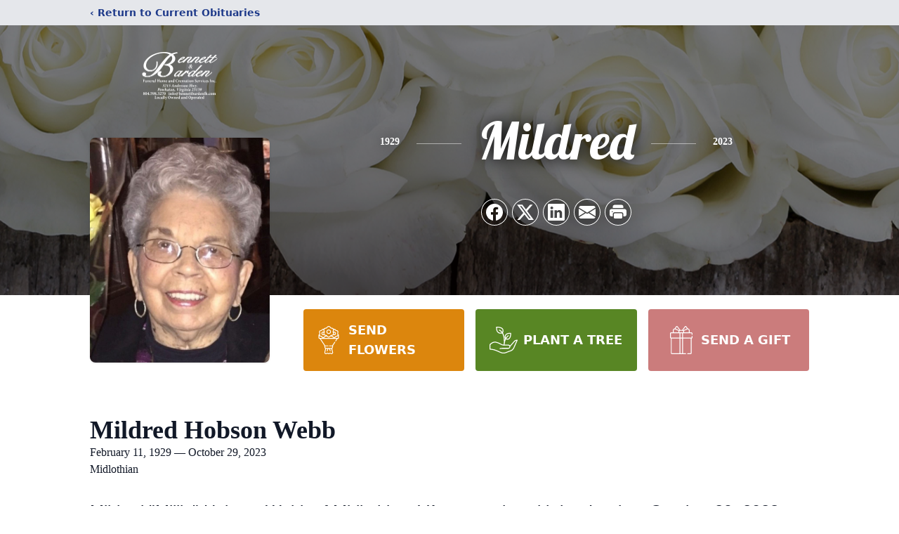

--- FILE ---
content_type: text/html; charset=utf-8
request_url: https://www.google.com/recaptcha/enterprise/anchor?ar=1&k=6LcU_14iAAAAANXmbcrQMkrRsd7DCMM-WgvztW99&co=aHR0cHM6Ly93d3cuYmVubmV0dGJhcmRlbmZoLmNvbTo0NDM.&hl=en&type=image&v=PoyoqOPhxBO7pBk68S4YbpHZ&theme=light&size=invisible&badge=bottomright&anchor-ms=20000&execute-ms=30000&cb=36g3z5doqvn6
body_size: 48567
content:
<!DOCTYPE HTML><html dir="ltr" lang="en"><head><meta http-equiv="Content-Type" content="text/html; charset=UTF-8">
<meta http-equiv="X-UA-Compatible" content="IE=edge">
<title>reCAPTCHA</title>
<style type="text/css">
/* cyrillic-ext */
@font-face {
  font-family: 'Roboto';
  font-style: normal;
  font-weight: 400;
  font-stretch: 100%;
  src: url(//fonts.gstatic.com/s/roboto/v48/KFO7CnqEu92Fr1ME7kSn66aGLdTylUAMa3GUBHMdazTgWw.woff2) format('woff2');
  unicode-range: U+0460-052F, U+1C80-1C8A, U+20B4, U+2DE0-2DFF, U+A640-A69F, U+FE2E-FE2F;
}
/* cyrillic */
@font-face {
  font-family: 'Roboto';
  font-style: normal;
  font-weight: 400;
  font-stretch: 100%;
  src: url(//fonts.gstatic.com/s/roboto/v48/KFO7CnqEu92Fr1ME7kSn66aGLdTylUAMa3iUBHMdazTgWw.woff2) format('woff2');
  unicode-range: U+0301, U+0400-045F, U+0490-0491, U+04B0-04B1, U+2116;
}
/* greek-ext */
@font-face {
  font-family: 'Roboto';
  font-style: normal;
  font-weight: 400;
  font-stretch: 100%;
  src: url(//fonts.gstatic.com/s/roboto/v48/KFO7CnqEu92Fr1ME7kSn66aGLdTylUAMa3CUBHMdazTgWw.woff2) format('woff2');
  unicode-range: U+1F00-1FFF;
}
/* greek */
@font-face {
  font-family: 'Roboto';
  font-style: normal;
  font-weight: 400;
  font-stretch: 100%;
  src: url(//fonts.gstatic.com/s/roboto/v48/KFO7CnqEu92Fr1ME7kSn66aGLdTylUAMa3-UBHMdazTgWw.woff2) format('woff2');
  unicode-range: U+0370-0377, U+037A-037F, U+0384-038A, U+038C, U+038E-03A1, U+03A3-03FF;
}
/* math */
@font-face {
  font-family: 'Roboto';
  font-style: normal;
  font-weight: 400;
  font-stretch: 100%;
  src: url(//fonts.gstatic.com/s/roboto/v48/KFO7CnqEu92Fr1ME7kSn66aGLdTylUAMawCUBHMdazTgWw.woff2) format('woff2');
  unicode-range: U+0302-0303, U+0305, U+0307-0308, U+0310, U+0312, U+0315, U+031A, U+0326-0327, U+032C, U+032F-0330, U+0332-0333, U+0338, U+033A, U+0346, U+034D, U+0391-03A1, U+03A3-03A9, U+03B1-03C9, U+03D1, U+03D5-03D6, U+03F0-03F1, U+03F4-03F5, U+2016-2017, U+2034-2038, U+203C, U+2040, U+2043, U+2047, U+2050, U+2057, U+205F, U+2070-2071, U+2074-208E, U+2090-209C, U+20D0-20DC, U+20E1, U+20E5-20EF, U+2100-2112, U+2114-2115, U+2117-2121, U+2123-214F, U+2190, U+2192, U+2194-21AE, U+21B0-21E5, U+21F1-21F2, U+21F4-2211, U+2213-2214, U+2216-22FF, U+2308-230B, U+2310, U+2319, U+231C-2321, U+2336-237A, U+237C, U+2395, U+239B-23B7, U+23D0, U+23DC-23E1, U+2474-2475, U+25AF, U+25B3, U+25B7, U+25BD, U+25C1, U+25CA, U+25CC, U+25FB, U+266D-266F, U+27C0-27FF, U+2900-2AFF, U+2B0E-2B11, U+2B30-2B4C, U+2BFE, U+3030, U+FF5B, U+FF5D, U+1D400-1D7FF, U+1EE00-1EEFF;
}
/* symbols */
@font-face {
  font-family: 'Roboto';
  font-style: normal;
  font-weight: 400;
  font-stretch: 100%;
  src: url(//fonts.gstatic.com/s/roboto/v48/KFO7CnqEu92Fr1ME7kSn66aGLdTylUAMaxKUBHMdazTgWw.woff2) format('woff2');
  unicode-range: U+0001-000C, U+000E-001F, U+007F-009F, U+20DD-20E0, U+20E2-20E4, U+2150-218F, U+2190, U+2192, U+2194-2199, U+21AF, U+21E6-21F0, U+21F3, U+2218-2219, U+2299, U+22C4-22C6, U+2300-243F, U+2440-244A, U+2460-24FF, U+25A0-27BF, U+2800-28FF, U+2921-2922, U+2981, U+29BF, U+29EB, U+2B00-2BFF, U+4DC0-4DFF, U+FFF9-FFFB, U+10140-1018E, U+10190-1019C, U+101A0, U+101D0-101FD, U+102E0-102FB, U+10E60-10E7E, U+1D2C0-1D2D3, U+1D2E0-1D37F, U+1F000-1F0FF, U+1F100-1F1AD, U+1F1E6-1F1FF, U+1F30D-1F30F, U+1F315, U+1F31C, U+1F31E, U+1F320-1F32C, U+1F336, U+1F378, U+1F37D, U+1F382, U+1F393-1F39F, U+1F3A7-1F3A8, U+1F3AC-1F3AF, U+1F3C2, U+1F3C4-1F3C6, U+1F3CA-1F3CE, U+1F3D4-1F3E0, U+1F3ED, U+1F3F1-1F3F3, U+1F3F5-1F3F7, U+1F408, U+1F415, U+1F41F, U+1F426, U+1F43F, U+1F441-1F442, U+1F444, U+1F446-1F449, U+1F44C-1F44E, U+1F453, U+1F46A, U+1F47D, U+1F4A3, U+1F4B0, U+1F4B3, U+1F4B9, U+1F4BB, U+1F4BF, U+1F4C8-1F4CB, U+1F4D6, U+1F4DA, U+1F4DF, U+1F4E3-1F4E6, U+1F4EA-1F4ED, U+1F4F7, U+1F4F9-1F4FB, U+1F4FD-1F4FE, U+1F503, U+1F507-1F50B, U+1F50D, U+1F512-1F513, U+1F53E-1F54A, U+1F54F-1F5FA, U+1F610, U+1F650-1F67F, U+1F687, U+1F68D, U+1F691, U+1F694, U+1F698, U+1F6AD, U+1F6B2, U+1F6B9-1F6BA, U+1F6BC, U+1F6C6-1F6CF, U+1F6D3-1F6D7, U+1F6E0-1F6EA, U+1F6F0-1F6F3, U+1F6F7-1F6FC, U+1F700-1F7FF, U+1F800-1F80B, U+1F810-1F847, U+1F850-1F859, U+1F860-1F887, U+1F890-1F8AD, U+1F8B0-1F8BB, U+1F8C0-1F8C1, U+1F900-1F90B, U+1F93B, U+1F946, U+1F984, U+1F996, U+1F9E9, U+1FA00-1FA6F, U+1FA70-1FA7C, U+1FA80-1FA89, U+1FA8F-1FAC6, U+1FACE-1FADC, U+1FADF-1FAE9, U+1FAF0-1FAF8, U+1FB00-1FBFF;
}
/* vietnamese */
@font-face {
  font-family: 'Roboto';
  font-style: normal;
  font-weight: 400;
  font-stretch: 100%;
  src: url(//fonts.gstatic.com/s/roboto/v48/KFO7CnqEu92Fr1ME7kSn66aGLdTylUAMa3OUBHMdazTgWw.woff2) format('woff2');
  unicode-range: U+0102-0103, U+0110-0111, U+0128-0129, U+0168-0169, U+01A0-01A1, U+01AF-01B0, U+0300-0301, U+0303-0304, U+0308-0309, U+0323, U+0329, U+1EA0-1EF9, U+20AB;
}
/* latin-ext */
@font-face {
  font-family: 'Roboto';
  font-style: normal;
  font-weight: 400;
  font-stretch: 100%;
  src: url(//fonts.gstatic.com/s/roboto/v48/KFO7CnqEu92Fr1ME7kSn66aGLdTylUAMa3KUBHMdazTgWw.woff2) format('woff2');
  unicode-range: U+0100-02BA, U+02BD-02C5, U+02C7-02CC, U+02CE-02D7, U+02DD-02FF, U+0304, U+0308, U+0329, U+1D00-1DBF, U+1E00-1E9F, U+1EF2-1EFF, U+2020, U+20A0-20AB, U+20AD-20C0, U+2113, U+2C60-2C7F, U+A720-A7FF;
}
/* latin */
@font-face {
  font-family: 'Roboto';
  font-style: normal;
  font-weight: 400;
  font-stretch: 100%;
  src: url(//fonts.gstatic.com/s/roboto/v48/KFO7CnqEu92Fr1ME7kSn66aGLdTylUAMa3yUBHMdazQ.woff2) format('woff2');
  unicode-range: U+0000-00FF, U+0131, U+0152-0153, U+02BB-02BC, U+02C6, U+02DA, U+02DC, U+0304, U+0308, U+0329, U+2000-206F, U+20AC, U+2122, U+2191, U+2193, U+2212, U+2215, U+FEFF, U+FFFD;
}
/* cyrillic-ext */
@font-face {
  font-family: 'Roboto';
  font-style: normal;
  font-weight: 500;
  font-stretch: 100%;
  src: url(//fonts.gstatic.com/s/roboto/v48/KFO7CnqEu92Fr1ME7kSn66aGLdTylUAMa3GUBHMdazTgWw.woff2) format('woff2');
  unicode-range: U+0460-052F, U+1C80-1C8A, U+20B4, U+2DE0-2DFF, U+A640-A69F, U+FE2E-FE2F;
}
/* cyrillic */
@font-face {
  font-family: 'Roboto';
  font-style: normal;
  font-weight: 500;
  font-stretch: 100%;
  src: url(//fonts.gstatic.com/s/roboto/v48/KFO7CnqEu92Fr1ME7kSn66aGLdTylUAMa3iUBHMdazTgWw.woff2) format('woff2');
  unicode-range: U+0301, U+0400-045F, U+0490-0491, U+04B0-04B1, U+2116;
}
/* greek-ext */
@font-face {
  font-family: 'Roboto';
  font-style: normal;
  font-weight: 500;
  font-stretch: 100%;
  src: url(//fonts.gstatic.com/s/roboto/v48/KFO7CnqEu92Fr1ME7kSn66aGLdTylUAMa3CUBHMdazTgWw.woff2) format('woff2');
  unicode-range: U+1F00-1FFF;
}
/* greek */
@font-face {
  font-family: 'Roboto';
  font-style: normal;
  font-weight: 500;
  font-stretch: 100%;
  src: url(//fonts.gstatic.com/s/roboto/v48/KFO7CnqEu92Fr1ME7kSn66aGLdTylUAMa3-UBHMdazTgWw.woff2) format('woff2');
  unicode-range: U+0370-0377, U+037A-037F, U+0384-038A, U+038C, U+038E-03A1, U+03A3-03FF;
}
/* math */
@font-face {
  font-family: 'Roboto';
  font-style: normal;
  font-weight: 500;
  font-stretch: 100%;
  src: url(//fonts.gstatic.com/s/roboto/v48/KFO7CnqEu92Fr1ME7kSn66aGLdTylUAMawCUBHMdazTgWw.woff2) format('woff2');
  unicode-range: U+0302-0303, U+0305, U+0307-0308, U+0310, U+0312, U+0315, U+031A, U+0326-0327, U+032C, U+032F-0330, U+0332-0333, U+0338, U+033A, U+0346, U+034D, U+0391-03A1, U+03A3-03A9, U+03B1-03C9, U+03D1, U+03D5-03D6, U+03F0-03F1, U+03F4-03F5, U+2016-2017, U+2034-2038, U+203C, U+2040, U+2043, U+2047, U+2050, U+2057, U+205F, U+2070-2071, U+2074-208E, U+2090-209C, U+20D0-20DC, U+20E1, U+20E5-20EF, U+2100-2112, U+2114-2115, U+2117-2121, U+2123-214F, U+2190, U+2192, U+2194-21AE, U+21B0-21E5, U+21F1-21F2, U+21F4-2211, U+2213-2214, U+2216-22FF, U+2308-230B, U+2310, U+2319, U+231C-2321, U+2336-237A, U+237C, U+2395, U+239B-23B7, U+23D0, U+23DC-23E1, U+2474-2475, U+25AF, U+25B3, U+25B7, U+25BD, U+25C1, U+25CA, U+25CC, U+25FB, U+266D-266F, U+27C0-27FF, U+2900-2AFF, U+2B0E-2B11, U+2B30-2B4C, U+2BFE, U+3030, U+FF5B, U+FF5D, U+1D400-1D7FF, U+1EE00-1EEFF;
}
/* symbols */
@font-face {
  font-family: 'Roboto';
  font-style: normal;
  font-weight: 500;
  font-stretch: 100%;
  src: url(//fonts.gstatic.com/s/roboto/v48/KFO7CnqEu92Fr1ME7kSn66aGLdTylUAMaxKUBHMdazTgWw.woff2) format('woff2');
  unicode-range: U+0001-000C, U+000E-001F, U+007F-009F, U+20DD-20E0, U+20E2-20E4, U+2150-218F, U+2190, U+2192, U+2194-2199, U+21AF, U+21E6-21F0, U+21F3, U+2218-2219, U+2299, U+22C4-22C6, U+2300-243F, U+2440-244A, U+2460-24FF, U+25A0-27BF, U+2800-28FF, U+2921-2922, U+2981, U+29BF, U+29EB, U+2B00-2BFF, U+4DC0-4DFF, U+FFF9-FFFB, U+10140-1018E, U+10190-1019C, U+101A0, U+101D0-101FD, U+102E0-102FB, U+10E60-10E7E, U+1D2C0-1D2D3, U+1D2E0-1D37F, U+1F000-1F0FF, U+1F100-1F1AD, U+1F1E6-1F1FF, U+1F30D-1F30F, U+1F315, U+1F31C, U+1F31E, U+1F320-1F32C, U+1F336, U+1F378, U+1F37D, U+1F382, U+1F393-1F39F, U+1F3A7-1F3A8, U+1F3AC-1F3AF, U+1F3C2, U+1F3C4-1F3C6, U+1F3CA-1F3CE, U+1F3D4-1F3E0, U+1F3ED, U+1F3F1-1F3F3, U+1F3F5-1F3F7, U+1F408, U+1F415, U+1F41F, U+1F426, U+1F43F, U+1F441-1F442, U+1F444, U+1F446-1F449, U+1F44C-1F44E, U+1F453, U+1F46A, U+1F47D, U+1F4A3, U+1F4B0, U+1F4B3, U+1F4B9, U+1F4BB, U+1F4BF, U+1F4C8-1F4CB, U+1F4D6, U+1F4DA, U+1F4DF, U+1F4E3-1F4E6, U+1F4EA-1F4ED, U+1F4F7, U+1F4F9-1F4FB, U+1F4FD-1F4FE, U+1F503, U+1F507-1F50B, U+1F50D, U+1F512-1F513, U+1F53E-1F54A, U+1F54F-1F5FA, U+1F610, U+1F650-1F67F, U+1F687, U+1F68D, U+1F691, U+1F694, U+1F698, U+1F6AD, U+1F6B2, U+1F6B9-1F6BA, U+1F6BC, U+1F6C6-1F6CF, U+1F6D3-1F6D7, U+1F6E0-1F6EA, U+1F6F0-1F6F3, U+1F6F7-1F6FC, U+1F700-1F7FF, U+1F800-1F80B, U+1F810-1F847, U+1F850-1F859, U+1F860-1F887, U+1F890-1F8AD, U+1F8B0-1F8BB, U+1F8C0-1F8C1, U+1F900-1F90B, U+1F93B, U+1F946, U+1F984, U+1F996, U+1F9E9, U+1FA00-1FA6F, U+1FA70-1FA7C, U+1FA80-1FA89, U+1FA8F-1FAC6, U+1FACE-1FADC, U+1FADF-1FAE9, U+1FAF0-1FAF8, U+1FB00-1FBFF;
}
/* vietnamese */
@font-face {
  font-family: 'Roboto';
  font-style: normal;
  font-weight: 500;
  font-stretch: 100%;
  src: url(//fonts.gstatic.com/s/roboto/v48/KFO7CnqEu92Fr1ME7kSn66aGLdTylUAMa3OUBHMdazTgWw.woff2) format('woff2');
  unicode-range: U+0102-0103, U+0110-0111, U+0128-0129, U+0168-0169, U+01A0-01A1, U+01AF-01B0, U+0300-0301, U+0303-0304, U+0308-0309, U+0323, U+0329, U+1EA0-1EF9, U+20AB;
}
/* latin-ext */
@font-face {
  font-family: 'Roboto';
  font-style: normal;
  font-weight: 500;
  font-stretch: 100%;
  src: url(//fonts.gstatic.com/s/roboto/v48/KFO7CnqEu92Fr1ME7kSn66aGLdTylUAMa3KUBHMdazTgWw.woff2) format('woff2');
  unicode-range: U+0100-02BA, U+02BD-02C5, U+02C7-02CC, U+02CE-02D7, U+02DD-02FF, U+0304, U+0308, U+0329, U+1D00-1DBF, U+1E00-1E9F, U+1EF2-1EFF, U+2020, U+20A0-20AB, U+20AD-20C0, U+2113, U+2C60-2C7F, U+A720-A7FF;
}
/* latin */
@font-face {
  font-family: 'Roboto';
  font-style: normal;
  font-weight: 500;
  font-stretch: 100%;
  src: url(//fonts.gstatic.com/s/roboto/v48/KFO7CnqEu92Fr1ME7kSn66aGLdTylUAMa3yUBHMdazQ.woff2) format('woff2');
  unicode-range: U+0000-00FF, U+0131, U+0152-0153, U+02BB-02BC, U+02C6, U+02DA, U+02DC, U+0304, U+0308, U+0329, U+2000-206F, U+20AC, U+2122, U+2191, U+2193, U+2212, U+2215, U+FEFF, U+FFFD;
}
/* cyrillic-ext */
@font-face {
  font-family: 'Roboto';
  font-style: normal;
  font-weight: 900;
  font-stretch: 100%;
  src: url(//fonts.gstatic.com/s/roboto/v48/KFO7CnqEu92Fr1ME7kSn66aGLdTylUAMa3GUBHMdazTgWw.woff2) format('woff2');
  unicode-range: U+0460-052F, U+1C80-1C8A, U+20B4, U+2DE0-2DFF, U+A640-A69F, U+FE2E-FE2F;
}
/* cyrillic */
@font-face {
  font-family: 'Roboto';
  font-style: normal;
  font-weight: 900;
  font-stretch: 100%;
  src: url(//fonts.gstatic.com/s/roboto/v48/KFO7CnqEu92Fr1ME7kSn66aGLdTylUAMa3iUBHMdazTgWw.woff2) format('woff2');
  unicode-range: U+0301, U+0400-045F, U+0490-0491, U+04B0-04B1, U+2116;
}
/* greek-ext */
@font-face {
  font-family: 'Roboto';
  font-style: normal;
  font-weight: 900;
  font-stretch: 100%;
  src: url(//fonts.gstatic.com/s/roboto/v48/KFO7CnqEu92Fr1ME7kSn66aGLdTylUAMa3CUBHMdazTgWw.woff2) format('woff2');
  unicode-range: U+1F00-1FFF;
}
/* greek */
@font-face {
  font-family: 'Roboto';
  font-style: normal;
  font-weight: 900;
  font-stretch: 100%;
  src: url(//fonts.gstatic.com/s/roboto/v48/KFO7CnqEu92Fr1ME7kSn66aGLdTylUAMa3-UBHMdazTgWw.woff2) format('woff2');
  unicode-range: U+0370-0377, U+037A-037F, U+0384-038A, U+038C, U+038E-03A1, U+03A3-03FF;
}
/* math */
@font-face {
  font-family: 'Roboto';
  font-style: normal;
  font-weight: 900;
  font-stretch: 100%;
  src: url(//fonts.gstatic.com/s/roboto/v48/KFO7CnqEu92Fr1ME7kSn66aGLdTylUAMawCUBHMdazTgWw.woff2) format('woff2');
  unicode-range: U+0302-0303, U+0305, U+0307-0308, U+0310, U+0312, U+0315, U+031A, U+0326-0327, U+032C, U+032F-0330, U+0332-0333, U+0338, U+033A, U+0346, U+034D, U+0391-03A1, U+03A3-03A9, U+03B1-03C9, U+03D1, U+03D5-03D6, U+03F0-03F1, U+03F4-03F5, U+2016-2017, U+2034-2038, U+203C, U+2040, U+2043, U+2047, U+2050, U+2057, U+205F, U+2070-2071, U+2074-208E, U+2090-209C, U+20D0-20DC, U+20E1, U+20E5-20EF, U+2100-2112, U+2114-2115, U+2117-2121, U+2123-214F, U+2190, U+2192, U+2194-21AE, U+21B0-21E5, U+21F1-21F2, U+21F4-2211, U+2213-2214, U+2216-22FF, U+2308-230B, U+2310, U+2319, U+231C-2321, U+2336-237A, U+237C, U+2395, U+239B-23B7, U+23D0, U+23DC-23E1, U+2474-2475, U+25AF, U+25B3, U+25B7, U+25BD, U+25C1, U+25CA, U+25CC, U+25FB, U+266D-266F, U+27C0-27FF, U+2900-2AFF, U+2B0E-2B11, U+2B30-2B4C, U+2BFE, U+3030, U+FF5B, U+FF5D, U+1D400-1D7FF, U+1EE00-1EEFF;
}
/* symbols */
@font-face {
  font-family: 'Roboto';
  font-style: normal;
  font-weight: 900;
  font-stretch: 100%;
  src: url(//fonts.gstatic.com/s/roboto/v48/KFO7CnqEu92Fr1ME7kSn66aGLdTylUAMaxKUBHMdazTgWw.woff2) format('woff2');
  unicode-range: U+0001-000C, U+000E-001F, U+007F-009F, U+20DD-20E0, U+20E2-20E4, U+2150-218F, U+2190, U+2192, U+2194-2199, U+21AF, U+21E6-21F0, U+21F3, U+2218-2219, U+2299, U+22C4-22C6, U+2300-243F, U+2440-244A, U+2460-24FF, U+25A0-27BF, U+2800-28FF, U+2921-2922, U+2981, U+29BF, U+29EB, U+2B00-2BFF, U+4DC0-4DFF, U+FFF9-FFFB, U+10140-1018E, U+10190-1019C, U+101A0, U+101D0-101FD, U+102E0-102FB, U+10E60-10E7E, U+1D2C0-1D2D3, U+1D2E0-1D37F, U+1F000-1F0FF, U+1F100-1F1AD, U+1F1E6-1F1FF, U+1F30D-1F30F, U+1F315, U+1F31C, U+1F31E, U+1F320-1F32C, U+1F336, U+1F378, U+1F37D, U+1F382, U+1F393-1F39F, U+1F3A7-1F3A8, U+1F3AC-1F3AF, U+1F3C2, U+1F3C4-1F3C6, U+1F3CA-1F3CE, U+1F3D4-1F3E0, U+1F3ED, U+1F3F1-1F3F3, U+1F3F5-1F3F7, U+1F408, U+1F415, U+1F41F, U+1F426, U+1F43F, U+1F441-1F442, U+1F444, U+1F446-1F449, U+1F44C-1F44E, U+1F453, U+1F46A, U+1F47D, U+1F4A3, U+1F4B0, U+1F4B3, U+1F4B9, U+1F4BB, U+1F4BF, U+1F4C8-1F4CB, U+1F4D6, U+1F4DA, U+1F4DF, U+1F4E3-1F4E6, U+1F4EA-1F4ED, U+1F4F7, U+1F4F9-1F4FB, U+1F4FD-1F4FE, U+1F503, U+1F507-1F50B, U+1F50D, U+1F512-1F513, U+1F53E-1F54A, U+1F54F-1F5FA, U+1F610, U+1F650-1F67F, U+1F687, U+1F68D, U+1F691, U+1F694, U+1F698, U+1F6AD, U+1F6B2, U+1F6B9-1F6BA, U+1F6BC, U+1F6C6-1F6CF, U+1F6D3-1F6D7, U+1F6E0-1F6EA, U+1F6F0-1F6F3, U+1F6F7-1F6FC, U+1F700-1F7FF, U+1F800-1F80B, U+1F810-1F847, U+1F850-1F859, U+1F860-1F887, U+1F890-1F8AD, U+1F8B0-1F8BB, U+1F8C0-1F8C1, U+1F900-1F90B, U+1F93B, U+1F946, U+1F984, U+1F996, U+1F9E9, U+1FA00-1FA6F, U+1FA70-1FA7C, U+1FA80-1FA89, U+1FA8F-1FAC6, U+1FACE-1FADC, U+1FADF-1FAE9, U+1FAF0-1FAF8, U+1FB00-1FBFF;
}
/* vietnamese */
@font-face {
  font-family: 'Roboto';
  font-style: normal;
  font-weight: 900;
  font-stretch: 100%;
  src: url(//fonts.gstatic.com/s/roboto/v48/KFO7CnqEu92Fr1ME7kSn66aGLdTylUAMa3OUBHMdazTgWw.woff2) format('woff2');
  unicode-range: U+0102-0103, U+0110-0111, U+0128-0129, U+0168-0169, U+01A0-01A1, U+01AF-01B0, U+0300-0301, U+0303-0304, U+0308-0309, U+0323, U+0329, U+1EA0-1EF9, U+20AB;
}
/* latin-ext */
@font-face {
  font-family: 'Roboto';
  font-style: normal;
  font-weight: 900;
  font-stretch: 100%;
  src: url(//fonts.gstatic.com/s/roboto/v48/KFO7CnqEu92Fr1ME7kSn66aGLdTylUAMa3KUBHMdazTgWw.woff2) format('woff2');
  unicode-range: U+0100-02BA, U+02BD-02C5, U+02C7-02CC, U+02CE-02D7, U+02DD-02FF, U+0304, U+0308, U+0329, U+1D00-1DBF, U+1E00-1E9F, U+1EF2-1EFF, U+2020, U+20A0-20AB, U+20AD-20C0, U+2113, U+2C60-2C7F, U+A720-A7FF;
}
/* latin */
@font-face {
  font-family: 'Roboto';
  font-style: normal;
  font-weight: 900;
  font-stretch: 100%;
  src: url(//fonts.gstatic.com/s/roboto/v48/KFO7CnqEu92Fr1ME7kSn66aGLdTylUAMa3yUBHMdazQ.woff2) format('woff2');
  unicode-range: U+0000-00FF, U+0131, U+0152-0153, U+02BB-02BC, U+02C6, U+02DA, U+02DC, U+0304, U+0308, U+0329, U+2000-206F, U+20AC, U+2122, U+2191, U+2193, U+2212, U+2215, U+FEFF, U+FFFD;
}

</style>
<link rel="stylesheet" type="text/css" href="https://www.gstatic.com/recaptcha/releases/PoyoqOPhxBO7pBk68S4YbpHZ/styles__ltr.css">
<script nonce="c6ocVA-CEylUZtLfpH61xg" type="text/javascript">window['__recaptcha_api'] = 'https://www.google.com/recaptcha/enterprise/';</script>
<script type="text/javascript" src="https://www.gstatic.com/recaptcha/releases/PoyoqOPhxBO7pBk68S4YbpHZ/recaptcha__en.js" nonce="c6ocVA-CEylUZtLfpH61xg">
      
    </script></head>
<body><div id="rc-anchor-alert" class="rc-anchor-alert"></div>
<input type="hidden" id="recaptcha-token" value="[base64]">
<script type="text/javascript" nonce="c6ocVA-CEylUZtLfpH61xg">
      recaptcha.anchor.Main.init("[\x22ainput\x22,[\x22bgdata\x22,\x22\x22,\[base64]/[base64]/MjU1Ong/[base64]/[base64]/[base64]/[base64]/[base64]/[base64]/[base64]/[base64]/[base64]/[base64]/[base64]/[base64]/[base64]/[base64]/[base64]\\u003d\x22,\[base64]\\u003d\x22,\x22d8ObwqA4w69Zw73CscO7w6zCg3BKcQfDp8OATllCWMK/w7c1In/CisOPwp7ClgVFw6YyfUkjwqYew7LCnMKkwq8OwqrCkcO3wrxewqQiw6JmF1/DpDdjIBFyw5w/VFNKHMK7wonDgBB5V18nwqLDvsKrNw8JNEYJwr7DpcKdw6bCj8OgwrAGw5vDpcOZwptvaMKYw5HDqcKbwrbCgGt9w5jClMK/RcO/M8KXw7DDpcORT8OTbDwPfArDoScvw7IqwrfDuU3DqArCt8OKw5TDgC3DscOccgXDqhtlwpQ/O8OoHkTDqGLCumtHPMOMFDbCkBFww4DCuxcKw5HCkg/DoVtLwoJBfhA3woEUwpZ6WCDDpEV5dcOmw4EVwr/Dn8KuHMOyQ8Klw5rDmsOlTHBmw5/DjcK0w4Nmw5rCs3PCvMOcw4lKwphWw4/[base64]/CisO9Tz7CrzQVFcKDHXjCp8O5w4o+McKfw5dYE8KPP8KIw6jDtMKbwr7CssOxw7pGcMKIwoksNSQRwrDCtMOXAAJdeip5wpUPwoNGYcKGRcK4w49zK8KgwrM9w4tBwpbCsm4Gw6Vow4w/IXoqwrzCsER3cMOhw7Jbw74Lw7VjecOHw5jDkcKFw4A8SMO7M0PDginDs8ORwqPDkk/CqEPDo8KTw6TCtCvDui/DqAXDssKLwo3Cv8OdAsKxw7k/[base64]/DnRUNeMKGw44Kw5LCksKzwpbCs8Ohw6fDvjTCiXfCvMKbAHE6ayAGwqHDiXDDqWrCgRbChMKNw7UhwoIKw6BzZUEIUxTCnXIQwocSw61Dw5/DvgXDvwTDkcOjTVIOw4jDjMOww5HCthvCmcKTfMOzw7BFwpApWhNcWcOpw6vDgMOQwp/DgcKaDsOvWCXCiTRywpbCj8OJJ8KDwoBuwql2G8Owwo0nGWbCksOawpdtdcKFH2PCpcO7RiIqQykCaFDCtVVJBnDCpsK1InZZW8OKb8Kqw5DCik/Cq8OJw7UBw6TCtTrCm8KDLXDCk8OCTcK9HnjDn37Du1B+w6J3w6JtwqXCozfDucKOYFbCjMOxEGHDqQLDqEMjw4vCnlwZwqkXw4PCpxgQwpYpQMK6BMKLw5/ClhEmw4vCu8OzSMOOwqkiw5UQwrnCiB1cFWPCsXHCiMKBw6bClVLDi34rZEY+T8K0w6tVwpDDvcKkwr3DokvCi1YPwrE/ZcOhwrDDhcOwwp3CiwMMw4FACcKNw7TCgMOnKyQPwrstKsKwVcK7w6oFbj7Dmx0uw7bCmcKAQWgeeDXCk8KIV8OawojDlMOmFMK6w51uG8OceHLDl33DqsORZMO1w5nCpMKkwolyTgkHw6IUXWzDkcOTw4E0PDXDgBHCs8OnwqM+QxIdw7jDpjF/wqtjFDfDicKWw5zCgj0Sw5BBwqzDv2rDuyU9w57CgTvCnMKAw68UUcK4wqjDin3CrkDDiMKiwqYXX1kVw7IJwrQfW8OCCcOLwpDCtwTCk0vDg8KPbAo+dsKJwoTCr8Ohw7rDj8KrOS40bRzCjwvDs8K+B18veMKJV8Oxw57DosO+EMKZwqwre8KIwr9jPcOKw5/DqyB2w7fDksKFS8OZw5EKwox2w7nDisOTVcK5w5VGw5/DnMOzC3XCilcvw5HCmcOVbBnCsADDu8KoZMOmChrDoMKjTcOnLCc8wowWPsKJe107wq8sWRMuwrs8wp9jIsKJKMOpw5NrU3DDj3bChx8hwrrDocKCwpNoVMKqw63DhinDnQ/[base64]/DtMOjwrFUwo7CkMKsw51mw4l4w4I/[base64]/[base64]/f3bDscOZSBZmU29Iw4LCk8OiwobCv8OtJEITBsKswpUmwpQ5w6HDj8K+GzHDvANeRsOfZhLCpsKqA0XDgMO9IsK9w6NpwoDDtk7DmE3Cu0PClXPCs17DoMK+GikJw5FawqoFAMK6dsKJJQ1HIlbCqyPDkwvDoE3Dv3TDqsKSwph3wpPCscKwFn/[base64]/Dli/[base64]/DnMOFQiMEbCZOPHMqw6k9DTAzAFkAXsK5FcOicmvDhcOvVjkyw5LDohrCssKDQ8OAKcOFwoHCt0MJTCxsw7waB8KMw7ldAsKZw7nDlEvClgQ/w67DskRdw61OAidYw5TCtcOZMGrDm8KbE8OHV8K2LsObw6PCtSfDp8KDKcK9IlzDk3/[base64]/wqbCtMKHMsKeZsKhw4Z9w4FEwrnCgRDCgQoQwqvCswlewpPCqijDhsOKMMO8f2xoMMOMGRFawq/CvcOew6NyS8KOZnHCtBPDlS7CuMKzMA5eWcKlw4vDiC3CusOgwqPDszFOTEPCpMO+w7PCucOawrbCi0BOwqrDl8ORwq8Qw4sXw4xWHRUEwpnDvcKoPV3CnsOGVW7DhlTDjcKwMmg1w5ocwqp9wpRGw6/[base64]/[base64]/ChSrDgcK7P8Klw6YQccKqSsOXw7fCksO+wpw/b8OJwqvDgSnCh8Opwo3Dh8OpJmQRLyTDt2jDuGwvEcKIBC/DisKzw70/BRtHwrvCg8KzZxbCvGVRw4XCnA5gVsK9ccOKw6xKwpdLZFgWwpXCjnfCmMKzKkEmUTMIAlvCisOgCAjDi2vClnYRRcOqworCmsKpBzhvwrEMwrrCijcnXUvCsBQAwqR6wrd8LGwgc8OSw7HCuMKdwoFzwqfDrcOXAH7Ct8OjwrQbw4fCs27Cr8O5NCDDhcK/w7NYw5IcwrTCksOtwrIbw4PDrUXDusOyw5FkHjPCnMKgTF3DqHU3W2PCt8OFK8KkXMO8w5tnHMKlw51zdnZ5ICrClg41LRFUw6BXd1AfDwoCOF8Qw5Mcw61ewqkQwqjCoB5Fw7sFw4AuHMOtw71aFcKnFMKfw4h/w6sJOw5Nwrx2N8KEw4I5w4LDp3BEw51AG8KweCoawpbCoMObDsO5woQ5cw8dJ8OaOA7Cl0ZYwpnDqMOnL0DCpQXCn8O/A8KxB8KnZ8K1wp7Ci0BkwodBw6zCvUDCssK/TMOxw4nDt8Kow74AwpwBw4wDD2rCjMK8NMOdCMOFcCPDmFnDiMOMw5fCqndMwqRXwo7CusOowoZrw7LCmMKSYMO2V8KHHsOcV2DDvUd1wqrCt2MeDBHDpsOKZkEHJcOCIMKqw7RKTWjDmMKzK8OEaWnDgUPCkMK2w5/[base64]/DncOxFcKewofDscOcMcKrwrHDhUbDkHXCrnvCn8KOw4HCicOhYG8aHShUNxrDh8Oiw6fChsKiwp7DmcOtcMK2ESdMAF43wpwhYsOENkPDnMKgwoEnw6PCl1BPw5TCjMKgwpzCmQjDn8Opw4PCt8Orw7hsw5RkKsKjwq3DmMKnF8O4MsO5wovCsMKnCUvCrG/DrhzDoMKWw5cmLhliAcKyw78GccOCwqzDnsKXSRrDgMO4UcOlwo/CsMKXbMKhbTYGfzPCicOrHMKAZFl3w4zCiT0pZMO4Exdmwp/DhsO0aVDCmMKvw7pAOMOXRsOywoxrw54/eMO6w6s2HiZ+Sy1zcF/[base64]/AmLCumXDqsKTHMOOHhouwoFjwpDCjEjDpmYoB8K4SGvCgFMxwok8FE3DmiTCpWXCjG/DsMOyw6/DhsOowpbClSLDk2jDs8OMwrNSAcK3w5oHw6LCu1RAwr9VHi3DpVrDncK5wosAJF3CgzDDscKxSW7DnlgFEkE/w5I4VMK9w6vCpMK3P8KqPxJiTT41wrNIw7PCm8OkIVluA8KAw5oJw4l8EGsXJ1XDq8KPaF0QeCTDrcOvw6TDt1HCusObQCIYNynDhcOTEzTCh8O7w4/DlFjDjy0pf8Kvw5Arw6fDvy4EwrDDn0pBEMOlw7NBw78aw6ZxJsOAa8KINMKyfsK2wpxZwqR2w7FTRMO/AMK7EcOPwpzDiMK3w4LCpUNOw4HCqBouHcOtCsKDR8KRC8OzJSUoBcOcw4zDlsO7wpDCkcKAaElJcsOQcVZ5woXDk8OzwoPCgcKGB8O1GiMITQUHVml6ecODS8KLwqnCmcKTwroqw4/CqsKnw7lnZMO2RsOVasOPw7Qaw5jClsOKwqTDssKywq8SZlTCjkfDhsO6U2PCqcKiw7TDgyXDg2vCnMKgwotEJsOuYsOew5nCmwvDtT1PwrrDtsONZMOYw5zCpcO/w7lFGsOyw7bDh8OBLMKywpwPMMKuewDDj8KBwpfClSEXw6jDr8KOO0LDv2LDtcKvw4Rvw50fMMKQw6BOesOuYQbChsKiOizCkmbDiSFqYMOIQlHDjk7Ciz7CilrCmUfDkH8FV8OQacKewrrDrsKTwq/[base64]/XCoGwq/CrMOnP8KwIkPDt8OVdsKGwo3CgMOCMMKGwpTCg8Osw6hfw50Rc8Krw4ktw60eHFIGTHBpHcKQYlvDosKeecO5cMKFw5wWw6ddYS4JOcO6wqLDlRkFBsKYw5XCqsODwr/DmC9vwrPCo3kQwoUKw7gFw63DjsOxwrwJdMK7YEtIe0TCgSltwpB/Jng3w4rCmsOQworCt1g2w5TDn8OAAA/CoMOSw4fDj8Ocwq/CilTDvcK2VMOpTMKgwprCt8KnwrjClsKvw7fCt8KbwplcTQIZwpPDuB/[base64]/w7ZUXMO9woTCgHPDnH/CjF9Yw7bDszvDksKFwr5Pwrs9asO4wqrDlsOvwohswoMlw6bDgzPCthlISh3CkMOSwo/CuMKmasO1w7nDslDDv8OcVsKGIF0pw6DCq8O2EwgrN8K8Qzk0wp4MwocBwrU5VMKjE3LDq8KBwqIRbsKHRzNyw40kwpzDpTNyYsOyL2/Cs8KfFnfCh8OCMBRUwplow6kFOcKZw4vCvMKtDMOgbjNawq3CgMKCw50ta8KCwrYfwoLDjAJYBMOuTQfDpsOUWQLDpFLCrX/CgcK5wqbCpsK9BS3CqMOzKSc2wokuIxVuw5crYEnCogTDhxYuO8OWdsKXw4DDg1nDrcOww6XCl1DDgX/Cr17Cp8KswotLw6JBXl0NDsOOwoLDryrCoMOiwq3CghBrNUZ1cDzDpm1Yw5PDsTc+w4NkM0PDm8Kdw47DoMOKTlPCnQvCrcKrEcODDX82worDrMOMwqbCrixtJsOsCcKGwpPCv2LCvQvDqG/CmWDClix2LMKlGHNDEw0dwq9ESsOyw6gWS8Khdiw2aV/[base64]/Ct1jCk8OUU3zDqDDDugXChWMLThoYHC4Rw6YhC8K2acK4wp15WizCpsOTw7/CkhDCmMODEhxHJGrDksK/w4FJw4oOwqLCtWxFVsO5IMKcSCrCkC8Sw5XDmMKrwpF2wqBMI8KUw5Zlw7V5wqw1VcOsw4HDpsKGW8O8DzfDlS4gw6rCkxbDmcKdw7FJGcKBw7vChzk3Hn/DijthIHfDg3hzw4rCncOCwqxATiofNsOFwo7Cm8KUTsKsw5x2woowJcOcwrEKaMKYU1d/CU1BwpHCk8O/[base64]/Ci8ObHQ46w58pDUFffcOrJMKxMXvDvw8/[base64]/CvWTCqnbDpsOeP3XDrAfClipLw6wLBiTDssKRw44fHsO2wqDDsSnCuw3ChCVadcOvXsObbsOxKSgABVtqw6AiworDgFE0H8O8w6zDtcKuwrhNccOKOsKhw5Y+w6khEMOewqrDrxjDhwHDtsOCajfCp8KVDMKOwqnDuWAWRF7Dij7CrMKSw6J9IMOlMcKfwplUw6gMQG/Cr8O7H8KBFS5Dw6bDigBZw5xUCXnCpTxbw6Zawptcw50HYmTCmTTChcOxw6fCtsOpw6bCrkrCp8OJwohfw7dGw5ZvVcKSZcOoTcKNcC3CpsOkw7zDqgPCmcKLwoUKw47ChHzDq8KTwqfDr8OwwpnCn8K0TMK/d8OGdWZ3wrlXw7wpLl3ClXrCvk3CmcO4w6JdasORfUAcwp86PMOHGFEPw4jCm8Oew5rCn8KQwoNXTcO4wprDrgfDisKNY8OIPzrCn8OxLCLCscOdwrxRwp3Cv8O5wqclAhbCqsKAaB84w43CkhRhw6XDkgQGan84w4BYwrJJN8KjLl/CvHzDqcOTwqzCqjJrw7vDiMKOw4jCnsKHccO+U2PClMKJwoHCjsOHw5hSwpjCgj8bamF1w7rDjcKQIAsUEsK7w5JpXWvCisOJO27Cq2ZJwpM9wqM5w4dDODAxw73DgsOmSDHDki8vwqvCgg8uS8OPw6TCrsKXw65Zw5VMfsOJBXXCnR7CkX0lAcOcwrQPw7/ChjNqw7IwS8KVw7bCiMK2JBzDsml0wp/Cj0dNwpw0TwbCu3vCm8Kmwp3Dh1PCizDDjBZxdMK4wpLCh8Kcw6jDnSYmw7nDocO/cjzDicKmw6jCt8OpXRoXwofCnw0LY2ELw53DmsO9wonCvFh+Im/Du0HDi8KBB8OZE3xjw4/DpsKiAsKywqx0w4dGw7LCjkTCv2AZYz3Dn8KdSMKxw54ww5PDqH7DnkI3w6fCikXCl8OyDmc2JixFVWzDkGNSwrjDlmfDmcK7w7fDjDXDh8O9eMKqwpPCg8KPFMOcLnnDkwspU8ODaW7DjcK5bsKsEcKGw4HCocKxwrwLwp/[base64]/dX7CssK7esKQa8OnwptYWMKCd3ICw43Do17CiAIMw5UKTyBqw7ppwprDiF/DmXUWVEhTw5XDvcKPw4kLwpchP8KIwpYNwrXDjsODw5vDmE/DnMOkwqzChkYKcBHDt8OGwqlHQ8Kowr9Lw6jDoixww7BAflhvLcOOwphVwo7DpsKBw5RkQsORJsOSKMKyMWplw6w/[base64]/CjsKwLMOcwoPCq8OVw443GEfDhCBEw5xWw45cw5lyw4YsesO0IwrDrsOLwoPCvcO5bUBBw6RKaD8Fw4PDqC3DgX5qa8KIOWPDql3DtcK4wqjCqRYhw4bCjcKzw5ETPMKmwqHDik/DiUzDpkM2wq7DszDDrWk6XsOuHMKEwr3Dgw/[base64]/DnTjDnMKlDsOCTVLCiUpXNsKkwr/[base64]/ChcKEJcKiIjvCsUwWIQDDiMO7cmJ5Y8KpOlDDo8K0GsOTdQvDl1UUw47DjMOUHsOQwpvDpwnCrsO1EknCkVEHw7llwrpNwoVaasO1BERXaTkZw4M0KDLDhsKFesOfwoPDsMKewrV2Iw/[base64]/w6s9S8KIFcOvQElpwoBCTMKqDHUGwqQlwpjDmMKwGcOoXQjCsRXCpw/DnXXDucOqw4rDvsKfwp1nGsKdDjFdXn0iMCfCjmvCqS7DjljDuzoqJsK7AsKxw7HCnxHDgWHDjMKAQFrClcKOL8OJwoXDncKxVcOkIMKvw4IEDHYQw4/DiFPCp8K/[base64]/Ds2HDn8OvNinDtcOrw63Cg2XDi3NkQGxdMhXCgDLCkcOwIWhmwp3CsMO+NyMsWcKdIE8CwqhHw491f8Opw7DCmTQJwq4uCX/DnDrDjcOzw7EJH8OjcsObwoE5Yw/[base64]/DpBpnbnvCu8Kkw4ECwrgFIlURw4/DosKgFcK9UGbChcOVw4zCp8KNw6TDhMKQworCrSbCgMKewpM+wq7Cp8KMDjrCgiBMaMKMwp/[base64]/ClMORAcORcsOyL2hCw5ZSAsOpwrFlw4XCp1nCmMOZJsKzwofDmX3DpkzCgcKcRFRFwqU6UQbCrFzDuxPCuMKqIC90wrXDjmbCn8O6w6fDucK5I3gPWMOhwrbCiSLCq8KlfmQcw5wSwoXCn3/DvwF/JsOMw4vCi8O/FGvDnsKWQhjDp8OnEzvCgMOlW0zDm0s0LsK/bsOVwp7CgMKswrHCqBPDt8KawoV3ecO3wpR6wpXCv1fCknbDqcK/GQrCvj/Dm8ONHV/DjcOIw7bCvHVpIcO3Zz7DiMKMTMOAesKvwo0Fwp5qwoTCksK/[base64]/CjyElA8OSwofDuzrDiSbDsTLCnsOFwp4AJAvDoXXDq8KLZsObw54+w7Etw7rCo8OewqFtWQjCni5BVg0awovDvcKXCcORwrLCgyRIwqcrIzfCksOWT8O/LcKGNMKOw5nCujJJw6nCusK2w61Ww5fChRrDscKIacKlw4RLwpbCvRLCt3xNbzDClMKow6JuRRzCnXXDhMO6ck/CqXxLPDDDsRDCgcOyw5olbCNHEsOVwoPCpnN2w7bClcKswq9Hw6Anw4dawp4EGMK/[base64]/Cn2bDkgnDg8OOw5zDgUMiw4XDmcOFwozDj3LCvsO2w4bDgsOTKMKjPA8MAcOLWRRcPkMRwp58w4zDrjHCtlTDo8O/[base64]/[base64]/[base64]/CpUkew6LCksKiHyJRwoUwTMKyBsOFwpgQElLDuSRoO8O3HiTCrcK0IMKtS0TCml/DvcOrXy8uw7sZwpXCrC3CoDjDli3Cv8OZw5LDtcKGNsObwq5lJ8K3wpETwrNgZcOXPRfChA58wojDgcKOw43DvDjCs1rCvEpzOMOnO8KvL1XDnMOIwpFlw6QgVjHCiTvCvsKpwrHCncOewqfDv8OCwo/CsCnDrwZccxrChgdBw7LDpcOWJGY2Nyx7w4PCtcOJw5ZtQsOzc8OVDXgqwo3DhsO6wr3CvMKBazfCgMKWw6J0w4TCrR02HsKUw75fHBjDq8OgAMOFMhPCrzwARmFOZsKcRcKrwr0+J8O7wrvCuwBLw6jCrsKCw77DtsOEwpHCl8KPS8OGWsKkw4NyR8O2w6BsOcOUw6/CjMKSc8OJwr8WHcKewrZfw4fCjMKCWsKVI1HCrF40eMONw5UVwrN0w7Fvw4ZRwrnCsXBYQMKwKcOCwpxHwqXDt8OWL8KrajjDusKyw5LCmsKhwpIyd8Kewq7Cp08IOcKEwpMAfDFJV8O2wpJRUT5TwpEqwr5wwp/CpsKDw5Btw4lTw6PCggJ5SMK/w7fCs8KHw5LDtyTDhMKwEWQlw5kzHsKbw7ABEGnDjG/ClXUQwqPDmibDvGLDl8KORMOdwpd0woTCtnrCm0vDpMKkGg7Dp8OTUMKBw6fDpmxsKl/Co8ONb3TCpm9fw7TDvMKxcGzDvsOFwp48wpsDFMKXAcKFXWvCrFzCl2Ygw7tDeFzDuMOIw7DCnsO1w7bCocOZw4MYwr9pwoXCnsKbwrXCmsK1wrUuw53ChzfCmGp2w73CqsKuw77DqcK1woXCnMKRNXDCnsKZY1QuBsKoIcKEIQbCu8KXw5lhw43Dv8Omwr/DjgtxT8KQEcKVwq3CtcKvHTPCoxF8w6PDuMKwwojCnsKTwpUBw7kfwrbDuMOjw6/DlcOePsO2cGHCiMOECcOITRjDu8KcDAPCksKabDfCmMKnU8K7SMKUw44Xw5YtwrN0wofCvzfChcOQRcK8w6/[base64]/DlFIBQ8Ksw6DCk8KeIsK7wowYLMOfIsOzbE93wpodRsOYworDsgfCiMOlbh01SBIaw53CnT0TwoLCrARKd8KhwqlYZsOnw57CjHnDssORwrfDmm54AATDgsKQEm/DoUZZHznDosOlwqfDn8K2wrXCrjXDgcKpEg7DocKiwpxIwrbDoUJLwpgbF8K/JcKYwqHDocK+SB1kw7HDkVYSbGNzbcKaw7R7bMOcwqXCp3/DqS5fRsOlGR/Ct8OXwpXDq8KAwqTDq2d8YRwOHHhJGMKkwqt8UnHCj8KYC8OffzzChhDCpCLCksO/w7fChyPDnsKxwobCg8OTOMOIO8OsFk/ComAzT8Kzw6vDjsKKwrnDqcKcw5F0wq1pw63DkMKRQMKywr/CgE7CgsKoSFTCmcOYwp0cfC7Cu8KkMMObHcKGwrnCg8KgZAnCg0nCusKdw7kHwpJRw7lRUmIjCDd8woDCkjTDuCtiTDhsw6cuYyAuBsO9FVZ7w48wOg4EwrIvT8KTUsK6eR3DombDl8Krw4HDiVrCmcOPAwkOP2/CksKfw57Ds8KjT8OnZcOLw7LChx/DosK8IHTCpMKFI8Oew7nDvsKXR1/CvxXDmSTDrsOEbMKtbsKLW8OywpE0FMOxwoHCusOwWiHCnSA8worDiFA9wpdrw5LDpsKtw7MoLsOzwqLDmk/DlVbDmsKPN2BzYcO8w4/[base64]/DvHDDlcOnKMOYwojCpX8Vwq7Co8OYw4rDkMKcw6/Ch1MTLcO4KFZEwq3CvcKbwpfCsMOtwqrDrsOUwoMpw5sbTcKUw4HDvxstS1oew6MGK8KGw4PChMKow7RRwpnDqMOsUcORw5XCnsKBdiXDt8Odwr9hw5s+wplyQlwuw7VFHXkHJsKfVy7DpngtWlwlw4jCnMOYScOKB8KLw6tWwpVgw6DCh8OgwoDCvMKOMFLDrH/DmxBhfjnCucOhwoQZSQJVw4/[base64]/[base64]/[base64]/ClTNkNMKxG3fDqxdWw61Dw61EwrvDikoTwrpewovDmMKvw5ZHw4fDhcK3FztWDcKxM8OrJ8KMwofCsVDCuQ/Ch3lOwrHCqHfChW9IUsOSwqHCmMKkw6bCksOsw4TCtsOcecKAwqjDuAPDhxzDi8O7EcKHNsKIIy5rw4HDgHDCvsOqKsOwZMKpPC13ScOQXsOeRwjDlDRQQMK2w5bCr8OJw6XCt08nw64Nw4QNw59Rwp/Cpz7CmhkKw5XDoi/CmMOqcj4Lw69lw6Q3woUNRMKuwpxzPcK7wrLCpsKFW8KnNwxOw7fCmMK1OwdULFzCucOxw7jCnSbDlzLDq8KcehTDjsORw6rCjiQDX8OkwoUPdGk9UMOkwr/[base64]/Clj46YRPDoMK5fMKdZsOfwqXDs0/[base64]/DhsKlwolJVX9lCsKjJcKYwpsbC8OJIcOSVsO2w4HDl0/Chm7DrMKdwrXCncKlwoJ9f8Otwp3DkFcxJxTCmToUwqQowpUKwq3CoHPCicO4w63DsklVwo7Cq8OdfT7CmcOnw4NdwpLCiBVrw5tFwrktw5dhw7zDrsO3YMOowo0QwqdmRsKRP8OeCyDCh3DCncO7esO3LcK3w4oIwq53K8OVwqQ/[base64]/AhlsDMObw4nCoC0SccKsRsOrYMK0w7Jow6rDrlEiwpjDscO4R8OVHcK/EMK8wokAYCDDg3jCgcKhUsO0OgDDnWIrMTtewpUow4jDr8K5w6BmBcOQwrVlw6DCmwx7wpbDuivDm8OuFR9jwoV4F0xrw4nCjUPDscKCOMKdcHAoZsO/[base64]/Cp1fCkmYBwok3R8KlI8KoAR3DqMKawqhZwqNAThbCtW3CpMO/SB9tQjE3OQ7Cv8Oawqh6w4/CqsOJw583Oy93AkwWeMKnV8ODw5xsKcKKw7omwqtFw7/[base64]/Dv0HDmMOMwoDDvcKXwpzCvcKQwo9vNsKxRiY8wpIHDid0wpQdw63CvcKAw5wwOsKqTMKAJ8KEQxTCk2vDtwx8w5fCuMOwQzA/Wn/DhCMnB2PCl8KETUvDlj3Dh1nCoWgfw6ZPdXXCv8OfXMKPw7rCnMKowp/Cp1QlDMKGRjnDicKdw5vCjjLDgAHDlcO3PsOaFsKbw5hCw7zCvTVCRUV5w4g/wqFlIHZbRFR3wp0Mw64Pw4rDvXJVA3DCi8O0wrh7w7JCw6rDi8KLwpXDvMK+ccOKXiV8w5BOwoEdwqI4woI/w5jDhzTDoQrCjMOyw6BPDmBGwrzDvMKkeMOLcV8Hw6waHT1VfsKFWkQbY8OyeMOAw7/DmcKWeUPCqcKlBy9DVWR+wqvCnSjDo3HDj358UMKAWAXCk2EjbcKBDsOsQMOrwrzDuMKBHFcnw4bDlcOQw7Etewl3YlfDljpJw77Dn8KKQWHDlWIeSATDm2/[base64]/Cj2/ChsK8wqYIVcKXw5JPYj7DuEMdI8OvW8OKVMO/XMK/NmjDrCfDiU/DiHjDtSPDkMO3w71Kwr9YwrjCiMKHw77Cukdlw4QyEcKUwoPDjMKawojChiE8acKBQ8KRw6A0Ox/DqsOuwrM7BsK5Q8OvO2vDi8O/w61oShBFXDvCvyLDvcKxDhzDoX1tw4zCijPDnhHDiMK/B03DojzCkMO8Sg8+woU9w4M3PsORbHV/[base64]/KsOrwqkyw7XDmxzDnCDDgkTCumdETMOwQx3DigtBwonDs3ohw61qw6sobE3DvMOAUcKudcKSC8OfJsK6McOEThQPP8KuX8KzRElAwqvCnQ3CkCrCo2TCrRPDmWtbwqEyJ8OTSSMowp/DujB+CkbCqkIywqbDtDXDjMKzw6jCnEgXw7vCmAEMwojCssOgwpnCtcKVPnfCgsKKajkJwqUBwqlbworDh0fCvgPDunkOc8K6w44BUcKOwrQkVwfCm8KRPjglGsOdw5HCuRjCvDNMV3lYwpfCrsOaTMKdw4k3wp4Fwr0vw78/LcKIw4rCqMO/[base64]/K8OnEEbDncKCwrzDvMKRwrTCuGZbw6ZQZjhrw5pjA0EVJ13DgMK2I1nCrRTCg0HDkMOVDVLCuMKkFhTCt3LCnV19JMOBwo3ChmnDoQsFQlvDkDfCqMKxwrE/LHAkVMOQdsKtwofCncOZBxHDlUXDlsOsNsOYwr3Dk8KXTkvDl33CnFt8wrnCsMOXPMO2YRp2fEbClcKwIsKYAcKZFmvCgcOGK8O3Zw/Dry3Di8O/BsKiwoZmwpXDhMOtw5XCsQtLECrDtUc3wpvCjMKMV8KmwoTDiR7ClsKAwpTDqcO6L0DCj8KVEnkVwooEXSPDoMO6w43DscO9D3FHw7MNw7PDi3F6w6MOKU/[base64]/ClG4BwrkOw4/DvSjDgCTCv8KVwpQww67Ds0zCiMOOw6/[base64]/Cn8O+fAnCvsKTwrwnQnHDpMO2w6F5wpAdIMOUAsKiPQLCkHBUMsKew7DClBNgY8OGP8Oiw7IXZMO3wqIiBXYDwpcdBXrCmcOjw4UFRxHDm21gfw/DgRIdAsO4wonCnFEjw6/DpMOSw5wGFsOTw6rCtsOASMOqw6XDpWbDik8/LcK3wosiwpt4LMKOw4w0PcKkw67CqXh+BSrDhBsXVVVvw6bCvV3CucKow4zDlW1TIcKvZhnCqHzDiQ3DqS3Dsw3DlcKMw7LDgipbwqsVLMOgwpnCvWLCqcOAdcOOw4zDuCEjRGfDocO8wq/DvGULOlDDmMKDU8K/w7N4wqbDlcKuGXfCtHvDtELCv8OvwrrDp10zD8OZFcOsHcKxwolLwrTCqTvDj8OCwowBK8KuecKDQ8KfcsKsw7tQw491wrlTf8OnwqTCj8Kpw6pPwqbDkcKjw791wrU3w6A+w5DDmgZQw58dw6LDncKbwrDCkgvChkjCih/DhBLDksOPwpjDl8KSw4p2Iyk8CExsE03ChB/Cv8ONw6DDsMKYY8Ksw7dwERbClw8ObD3CgXpNUcOkEcKCIi7CuGnDqU7Cu0fDhAXCjsO1Czxfw7TDscKgA1jDtsKoTcKNw45mw6XCjsKVwqDCmsOew4PDpMOVF8KWCl7DsMKFESwTw73CnhfChsK4EcK/[base64]/DlTnDjwAWZMOkwoLCjD/DgnkewqXDjMO+w7fCkMKUMkHClcK2wqAlw4LCm8O6w7bDkG3DqcK3wrzCtxzChsK/w7XDni/DocKVQ07CiMKUw5TDunDDhwvDqFsnw4JTK8O9csOAwrjCgBrCrcOpw5ZYW8KiworCt8KQEjw0woXDt1LCt8KqwpZGwrAZN8KALcKlM8OSbz8dwrt7F8KowqzCj2vCrylgwobCt8K+N8Oywr4GbsKZQxENwpRiwpgEQsKAOsKxcMOAUm54w4rCg8OsOUY/YV0IFW5aNGPDhHsyDsO2esOOworDtMKxcwY1dMOZOzIIeMK3w7zCtS9Cwq8KcRDCshRSLU/CmMOMw4PDmMO4GFXCgSlsYiPDmUjDv8KcYWDCo3BiwpDCssK7w5HDqzLDuVJxw4LCpsOkwoQNw77CncOmbMOFCsOfw7XCn8OaDGwwFlnCnsORPMOkwq8NJ8KmJUzDvMOcWMKsNkjDhXPCgsOAw5zCk2/CqsKECcO/wr/CjRMUWDnCmnMgwr/CosOafMOicsOKPMO0w4zCoVvDl8O+wrvCrcKRJXU0wovDm8KRwrLDjSp3GcOhw6/CpjVYwqzDvcK2wrnDpsOwwqPDu8ONCsKYwozCjX7Ct1DDnRkWw6pgwo3DoWIiwp/DrMKrw6LCtA5RK29xJcO1RcOnFcOMU8KjaApPw5U0w5A7w4I9LVLDjhknO8KEOMKcw5ErwrLDuMKxfxbCukECw44YwpvCqHBSwpx4wpgbMhnDo1l4PkVTw5LDq8OOFMKuOUTDtcOawoBkw4rDgcO1dsKMwppDw5UOFX0UwrJxFX/CojXDpgTDg2vDjSvCgVp9w7HCpzvCqsOnw53DoT/[base64]/ekPClFnClsOxw7jCtmvCgsKDw5PCi2DDh8OrWcOrw5HCnsOPOQ5swqDCpsOQUmjDoX9qw5XDnAoKwow7KW3Digk5w78YSy/DgjvDnjPCo1VlHU8yFcO2wo9hDMKSIy/DpsOOwqDDsMO0X8O0ZsKJw6TDoX/DgsKfYEACwrzDugbDusOPGcO1FMOSw7TDj8KJCMKkw7nCtsOLVMOkw7nCmcKBwozCt8OVXDdfw5XDt1rDusKjw4oEZcK2wpFNcMOsMcOrHirCrcOjNMO3VsObwpMJX8KmwofDmXZSwo8XAh0UJsOJeQ/CjFwEGcOsWMOiw4vCvjHCsnjCpWwRw53CrWwEwqbCqxB3OQXDocOhw6k8w6hgNyTCv3Jswr3Ci1UvPHPDn8OAw5zDmDpPYMK0w6YZw5/Cg8Kcwo7Do8OaAsKTwqc+CsKvTMKgQMOSJmgCwrTCh8KrEsKfZBVrHMOxFh3CkcO5w7UPeCLDkXXCjirCtMOPw6fDqBnCkAfCgcOxwoUaw5xewpc/wp/DvsKNwpDCvDBxw6pCbFHDn8KlwqZBSmEbWEdnYk3DkcKmagozKwV+YsOwFsO8VsK2UT/[base64]/CrmXCl8KGwokXE0fCnGDChcO1wrxAEx5UwrI/aUrCqxbCvMOBayc4wqDCuQ8FTVoDUWwDRDTDiTJ8w4MTw6VFI8K2w6lvfsOrYcKhwpZHw4gpcCVZwr/[base64]/CkyoAwoXCsMKLDHHDrsK0w61zPcKHFmDDrFDDocKjw4PDmAjDmcKLXijCmCLCnE0xUMOTw4FWw7ciw69owp5fwpN9enpxXUVzfcO5w5LDrsKbIE/CmFrDlsOjw5dow6LCgcO2JULCtFx3IMO0fMOZWz7DlAZwY8OHCEnCqknDgw8fwrxdI3TCtA87w60vW3rDvnLDmMK/[base64]/PMK0ZsOoFl9PBw7CoMO5P8OmbEjCncOXHynCoy/CvTU3wrDDnWlREsOpwpvDhlMBHytsw5DDq8OpYTpvC8O6FsO1w7DDukbCo8OjPcOVwpRAwpbDssOBw5fDu0LCmkbDg8OgwpnCuFjDvzfCo8KAw7Jjw71Nwo0RXikOwrrDl8Oowo9pwqnDtcKxAcObwpNhXcOpw5QtYmfCp1Ehw79Ew5V+w6cSwpvCt8O/J0PCsH/DvR3Csw3DmsKEwoLCjcOkRMOYcMOxQUsnw6hnw4fDjU3DjcOcFsOYw7tIw5DDpAY2BB/DizXDrghtwqjDowg6ARfCpcKeTyJ6w71SbcKfCyjCgCJ1dMOkw69NwpXDo8OGUEzDpMKNw4IqCsOtUg3DpkNHw4R5w4VREkgnwrTDh8ONw5k/Gn5AHiTCkMKhKsK1ScOAw6llaxE9wpUSw5jCkxgOwq7CtsOlD8OODcOVA8KfSATCk2lsXXrDn8KPwrVMOsOAw67DpMKRY3LCiwjDlMOFE8KJwpYNwrnCisO3woDDgsKzUMOCw6XCnTcZdsOzwp7CgcOKGF/DjVUBN8OEPVJSwpPDlMKVAwXDhFEdScOkwp1zP2VDe1vDisKywrYGYsOZCyDCgCDCpMOOw5sYwoJzwrjDuVrCtkYVwrXDqcK1wooRUcK/bcOHQhvClsOGZF8YwrhNKl8zSmvDm8K7wrE8eVJfIsKHwqXCiFjDucKBw6Ajwo9dw7fDksKUKBoQQcOvex/Cnj3CgcObwrccbF/[base64]/w73CtMKnw507wp/Co8Oybgp5w4In\x22],null,[\x22conf\x22,null,\x226LcU_14iAAAAANXmbcrQMkrRsd7DCMM-WgvztW99\x22,0,null,null,null,1,[21,125,63,73,95,87,41,43,42,83,102,105,109,121],[1017145,913],0,null,null,null,null,0,null,0,null,700,1,null,0,\[base64]/76lBhnEnQkZnOKMAhnM8xEZ\x22,0,0,null,null,1,null,0,0,null,null,null,0],\x22https://www.bennettbardenfh.com:443\x22,null,[3,1,1],null,null,null,1,3600,[\x22https://www.google.com/intl/en/policies/privacy/\x22,\x22https://www.google.com/intl/en/policies/terms/\x22],\x22HP0B8JZsjn76suNAIemkOg4JNhgGngnRwPmI1e/TV5U\\u003d\x22,1,0,null,1,1769032596139,0,0,[154],null,[211],\x22RC-VWFLO8B-cDUVEA\x22,null,null,null,null,null,\x220dAFcWeA6trkRSgobUgiBfu4GGpAO25HWYfURb7ty_8KCLlhcWv9J75UCmbjG9laKGXiOnlUMk5QfRF1V6PH34vFX_3M-G58w6LA\x22,1769115396293]");
    </script></body></html>